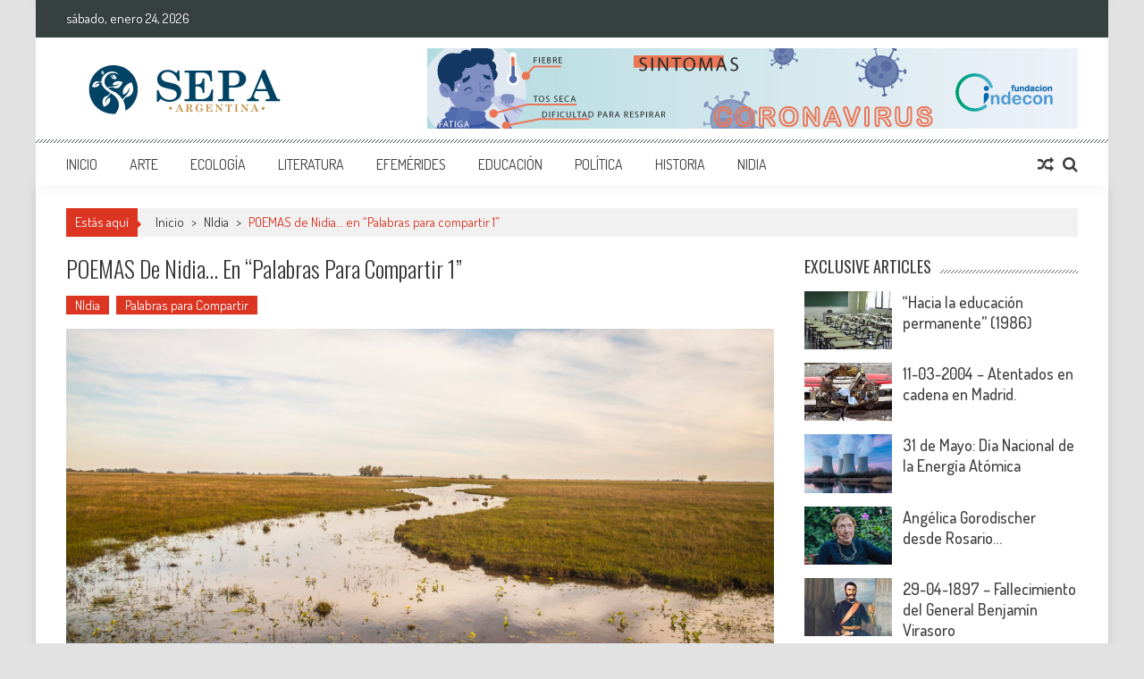

--- FILE ---
content_type: text/html; charset=UTF-8
request_url: https://sepaargentina.com/2020/05/06/poemas-de-nidia-en-palabras-para-compartir-1/
body_size: 17058
content:
<!DOCTYPE html>
<html lang="es">
<head>
<meta charset="UTF-8" />
<meta name="viewport" content="width=device-width, initial-scale=1" />
<link rel="profile" href="http://gmpg.org/xfn/11" />
<link rel="pingback" href="https://sepaargentina.com/xmlrpc.php" />

<title>POEMAS de Nidia&#8230; en “Palabras para compartir 1” &#8211; SEPA Argentina</title>
<meta name='robots' content='max-image-preview:large' />
<link rel='dns-prefetch' href='//fonts.googleapis.com' />
<link rel="alternate" type="application/rss+xml" title="SEPA Argentina &raquo; Feed" href="https://sepaargentina.com/feed/" />
<link rel="alternate" type="application/rss+xml" title="SEPA Argentina &raquo; Feed de los comentarios" href="https://sepaargentina.com/comments/feed/" />
<script type="text/javascript">
/* <![CDATA[ */
window._wpemojiSettings = {"baseUrl":"https:\/\/s.w.org\/images\/core\/emoji\/15.0.3\/72x72\/","ext":".png","svgUrl":"https:\/\/s.w.org\/images\/core\/emoji\/15.0.3\/svg\/","svgExt":".svg","source":{"concatemoji":"https:\/\/sepaargentina.com\/wp-includes\/js\/wp-emoji-release.min.js?ver=6.6.4"}};
/*! This file is auto-generated */
!function(i,n){var o,s,e;function c(e){try{var t={supportTests:e,timestamp:(new Date).valueOf()};sessionStorage.setItem(o,JSON.stringify(t))}catch(e){}}function p(e,t,n){e.clearRect(0,0,e.canvas.width,e.canvas.height),e.fillText(t,0,0);var t=new Uint32Array(e.getImageData(0,0,e.canvas.width,e.canvas.height).data),r=(e.clearRect(0,0,e.canvas.width,e.canvas.height),e.fillText(n,0,0),new Uint32Array(e.getImageData(0,0,e.canvas.width,e.canvas.height).data));return t.every(function(e,t){return e===r[t]})}function u(e,t,n){switch(t){case"flag":return n(e,"\ud83c\udff3\ufe0f\u200d\u26a7\ufe0f","\ud83c\udff3\ufe0f\u200b\u26a7\ufe0f")?!1:!n(e,"\ud83c\uddfa\ud83c\uddf3","\ud83c\uddfa\u200b\ud83c\uddf3")&&!n(e,"\ud83c\udff4\udb40\udc67\udb40\udc62\udb40\udc65\udb40\udc6e\udb40\udc67\udb40\udc7f","\ud83c\udff4\u200b\udb40\udc67\u200b\udb40\udc62\u200b\udb40\udc65\u200b\udb40\udc6e\u200b\udb40\udc67\u200b\udb40\udc7f");case"emoji":return!n(e,"\ud83d\udc26\u200d\u2b1b","\ud83d\udc26\u200b\u2b1b")}return!1}function f(e,t,n){var r="undefined"!=typeof WorkerGlobalScope&&self instanceof WorkerGlobalScope?new OffscreenCanvas(300,150):i.createElement("canvas"),a=r.getContext("2d",{willReadFrequently:!0}),o=(a.textBaseline="top",a.font="600 32px Arial",{});return e.forEach(function(e){o[e]=t(a,e,n)}),o}function t(e){var t=i.createElement("script");t.src=e,t.defer=!0,i.head.appendChild(t)}"undefined"!=typeof Promise&&(o="wpEmojiSettingsSupports",s=["flag","emoji"],n.supports={everything:!0,everythingExceptFlag:!0},e=new Promise(function(e){i.addEventListener("DOMContentLoaded",e,{once:!0})}),new Promise(function(t){var n=function(){try{var e=JSON.parse(sessionStorage.getItem(o));if("object"==typeof e&&"number"==typeof e.timestamp&&(new Date).valueOf()<e.timestamp+604800&&"object"==typeof e.supportTests)return e.supportTests}catch(e){}return null}();if(!n){if("undefined"!=typeof Worker&&"undefined"!=typeof OffscreenCanvas&&"undefined"!=typeof URL&&URL.createObjectURL&&"undefined"!=typeof Blob)try{var e="postMessage("+f.toString()+"("+[JSON.stringify(s),u.toString(),p.toString()].join(",")+"));",r=new Blob([e],{type:"text/javascript"}),a=new Worker(URL.createObjectURL(r),{name:"wpTestEmojiSupports"});return void(a.onmessage=function(e){c(n=e.data),a.terminate(),t(n)})}catch(e){}c(n=f(s,u,p))}t(n)}).then(function(e){for(var t in e)n.supports[t]=e[t],n.supports.everything=n.supports.everything&&n.supports[t],"flag"!==t&&(n.supports.everythingExceptFlag=n.supports.everythingExceptFlag&&n.supports[t]);n.supports.everythingExceptFlag=n.supports.everythingExceptFlag&&!n.supports.flag,n.DOMReady=!1,n.readyCallback=function(){n.DOMReady=!0}}).then(function(){return e}).then(function(){var e;n.supports.everything||(n.readyCallback(),(e=n.source||{}).concatemoji?t(e.concatemoji):e.wpemoji&&e.twemoji&&(t(e.twemoji),t(e.wpemoji)))}))}((window,document),window._wpemojiSettings);
/* ]]> */
</script>
<style id='wp-emoji-styles-inline-css' type='text/css'>

	img.wp-smiley, img.emoji {
		display: inline !important;
		border: none !important;
		box-shadow: none !important;
		height: 1em !important;
		width: 1em !important;
		margin: 0 0.07em !important;
		vertical-align: -0.1em !important;
		background: none !important;
		padding: 0 !important;
	}
</style>
<link rel='stylesheet' id='wp-block-library-css' href='https://sepaargentina.com/wp-includes/css/dist/block-library/style.min.css?ver=6.6.4' type='text/css' media='all' />
<style id='wp-block-library-theme-inline-css' type='text/css'>
.wp-block-audio :where(figcaption){color:#555;font-size:13px;text-align:center}.is-dark-theme .wp-block-audio :where(figcaption){color:#ffffffa6}.wp-block-audio{margin:0 0 1em}.wp-block-code{border:1px solid #ccc;border-radius:4px;font-family:Menlo,Consolas,monaco,monospace;padding:.8em 1em}.wp-block-embed :where(figcaption){color:#555;font-size:13px;text-align:center}.is-dark-theme .wp-block-embed :where(figcaption){color:#ffffffa6}.wp-block-embed{margin:0 0 1em}.blocks-gallery-caption{color:#555;font-size:13px;text-align:center}.is-dark-theme .blocks-gallery-caption{color:#ffffffa6}:root :where(.wp-block-image figcaption){color:#555;font-size:13px;text-align:center}.is-dark-theme :root :where(.wp-block-image figcaption){color:#ffffffa6}.wp-block-image{margin:0 0 1em}.wp-block-pullquote{border-bottom:4px solid;border-top:4px solid;color:currentColor;margin-bottom:1.75em}.wp-block-pullquote cite,.wp-block-pullquote footer,.wp-block-pullquote__citation{color:currentColor;font-size:.8125em;font-style:normal;text-transform:uppercase}.wp-block-quote{border-left:.25em solid;margin:0 0 1.75em;padding-left:1em}.wp-block-quote cite,.wp-block-quote footer{color:currentColor;font-size:.8125em;font-style:normal;position:relative}.wp-block-quote.has-text-align-right{border-left:none;border-right:.25em solid;padding-left:0;padding-right:1em}.wp-block-quote.has-text-align-center{border:none;padding-left:0}.wp-block-quote.is-large,.wp-block-quote.is-style-large,.wp-block-quote.is-style-plain{border:none}.wp-block-search .wp-block-search__label{font-weight:700}.wp-block-search__button{border:1px solid #ccc;padding:.375em .625em}:where(.wp-block-group.has-background){padding:1.25em 2.375em}.wp-block-separator.has-css-opacity{opacity:.4}.wp-block-separator{border:none;border-bottom:2px solid;margin-left:auto;margin-right:auto}.wp-block-separator.has-alpha-channel-opacity{opacity:1}.wp-block-separator:not(.is-style-wide):not(.is-style-dots){width:100px}.wp-block-separator.has-background:not(.is-style-dots){border-bottom:none;height:1px}.wp-block-separator.has-background:not(.is-style-wide):not(.is-style-dots){height:2px}.wp-block-table{margin:0 0 1em}.wp-block-table td,.wp-block-table th{word-break:normal}.wp-block-table :where(figcaption){color:#555;font-size:13px;text-align:center}.is-dark-theme .wp-block-table :where(figcaption){color:#ffffffa6}.wp-block-video :where(figcaption){color:#555;font-size:13px;text-align:center}.is-dark-theme .wp-block-video :where(figcaption){color:#ffffffa6}.wp-block-video{margin:0 0 1em}:root :where(.wp-block-template-part.has-background){margin-bottom:0;margin-top:0;padding:1.25em 2.375em}
</style>
<style id='classic-theme-styles-inline-css' type='text/css'>
/*! This file is auto-generated */
.wp-block-button__link{color:#fff;background-color:#32373c;border-radius:9999px;box-shadow:none;text-decoration:none;padding:calc(.667em + 2px) calc(1.333em + 2px);font-size:1.125em}.wp-block-file__button{background:#32373c;color:#fff;text-decoration:none}
</style>
<style id='global-styles-inline-css' type='text/css'>
:root{--wp--preset--aspect-ratio--square: 1;--wp--preset--aspect-ratio--4-3: 4/3;--wp--preset--aspect-ratio--3-4: 3/4;--wp--preset--aspect-ratio--3-2: 3/2;--wp--preset--aspect-ratio--2-3: 2/3;--wp--preset--aspect-ratio--16-9: 16/9;--wp--preset--aspect-ratio--9-16: 9/16;--wp--preset--color--black: #000000;--wp--preset--color--cyan-bluish-gray: #abb8c3;--wp--preset--color--white: #ffffff;--wp--preset--color--pale-pink: #f78da7;--wp--preset--color--vivid-red: #cf2e2e;--wp--preset--color--luminous-vivid-orange: #ff6900;--wp--preset--color--luminous-vivid-amber: #fcb900;--wp--preset--color--light-green-cyan: #7bdcb5;--wp--preset--color--vivid-green-cyan: #00d084;--wp--preset--color--pale-cyan-blue: #8ed1fc;--wp--preset--color--vivid-cyan-blue: #0693e3;--wp--preset--color--vivid-purple: #9b51e0;--wp--preset--gradient--vivid-cyan-blue-to-vivid-purple: linear-gradient(135deg,rgba(6,147,227,1) 0%,rgb(155,81,224) 100%);--wp--preset--gradient--light-green-cyan-to-vivid-green-cyan: linear-gradient(135deg,rgb(122,220,180) 0%,rgb(0,208,130) 100%);--wp--preset--gradient--luminous-vivid-amber-to-luminous-vivid-orange: linear-gradient(135deg,rgba(252,185,0,1) 0%,rgba(255,105,0,1) 100%);--wp--preset--gradient--luminous-vivid-orange-to-vivid-red: linear-gradient(135deg,rgba(255,105,0,1) 0%,rgb(207,46,46) 100%);--wp--preset--gradient--very-light-gray-to-cyan-bluish-gray: linear-gradient(135deg,rgb(238,238,238) 0%,rgb(169,184,195) 100%);--wp--preset--gradient--cool-to-warm-spectrum: linear-gradient(135deg,rgb(74,234,220) 0%,rgb(151,120,209) 20%,rgb(207,42,186) 40%,rgb(238,44,130) 60%,rgb(251,105,98) 80%,rgb(254,248,76) 100%);--wp--preset--gradient--blush-light-purple: linear-gradient(135deg,rgb(255,206,236) 0%,rgb(152,150,240) 100%);--wp--preset--gradient--blush-bordeaux: linear-gradient(135deg,rgb(254,205,165) 0%,rgb(254,45,45) 50%,rgb(107,0,62) 100%);--wp--preset--gradient--luminous-dusk: linear-gradient(135deg,rgb(255,203,112) 0%,rgb(199,81,192) 50%,rgb(65,88,208) 100%);--wp--preset--gradient--pale-ocean: linear-gradient(135deg,rgb(255,245,203) 0%,rgb(182,227,212) 50%,rgb(51,167,181) 100%);--wp--preset--gradient--electric-grass: linear-gradient(135deg,rgb(202,248,128) 0%,rgb(113,206,126) 100%);--wp--preset--gradient--midnight: linear-gradient(135deg,rgb(2,3,129) 0%,rgb(40,116,252) 100%);--wp--preset--font-size--small: 13px;--wp--preset--font-size--medium: 20px;--wp--preset--font-size--large: 36px;--wp--preset--font-size--x-large: 42px;--wp--preset--spacing--20: 0.44rem;--wp--preset--spacing--30: 0.67rem;--wp--preset--spacing--40: 1rem;--wp--preset--spacing--50: 1.5rem;--wp--preset--spacing--60: 2.25rem;--wp--preset--spacing--70: 3.38rem;--wp--preset--spacing--80: 5.06rem;--wp--preset--shadow--natural: 6px 6px 9px rgba(0, 0, 0, 0.2);--wp--preset--shadow--deep: 12px 12px 50px rgba(0, 0, 0, 0.4);--wp--preset--shadow--sharp: 6px 6px 0px rgba(0, 0, 0, 0.2);--wp--preset--shadow--outlined: 6px 6px 0px -3px rgba(255, 255, 255, 1), 6px 6px rgba(0, 0, 0, 1);--wp--preset--shadow--crisp: 6px 6px 0px rgba(0, 0, 0, 1);}:where(.is-layout-flex){gap: 0.5em;}:where(.is-layout-grid){gap: 0.5em;}body .is-layout-flex{display: flex;}.is-layout-flex{flex-wrap: wrap;align-items: center;}.is-layout-flex > :is(*, div){margin: 0;}body .is-layout-grid{display: grid;}.is-layout-grid > :is(*, div){margin: 0;}:where(.wp-block-columns.is-layout-flex){gap: 2em;}:where(.wp-block-columns.is-layout-grid){gap: 2em;}:where(.wp-block-post-template.is-layout-flex){gap: 1.25em;}:where(.wp-block-post-template.is-layout-grid){gap: 1.25em;}.has-black-color{color: var(--wp--preset--color--black) !important;}.has-cyan-bluish-gray-color{color: var(--wp--preset--color--cyan-bluish-gray) !important;}.has-white-color{color: var(--wp--preset--color--white) !important;}.has-pale-pink-color{color: var(--wp--preset--color--pale-pink) !important;}.has-vivid-red-color{color: var(--wp--preset--color--vivid-red) !important;}.has-luminous-vivid-orange-color{color: var(--wp--preset--color--luminous-vivid-orange) !important;}.has-luminous-vivid-amber-color{color: var(--wp--preset--color--luminous-vivid-amber) !important;}.has-light-green-cyan-color{color: var(--wp--preset--color--light-green-cyan) !important;}.has-vivid-green-cyan-color{color: var(--wp--preset--color--vivid-green-cyan) !important;}.has-pale-cyan-blue-color{color: var(--wp--preset--color--pale-cyan-blue) !important;}.has-vivid-cyan-blue-color{color: var(--wp--preset--color--vivid-cyan-blue) !important;}.has-vivid-purple-color{color: var(--wp--preset--color--vivid-purple) !important;}.has-black-background-color{background-color: var(--wp--preset--color--black) !important;}.has-cyan-bluish-gray-background-color{background-color: var(--wp--preset--color--cyan-bluish-gray) !important;}.has-white-background-color{background-color: var(--wp--preset--color--white) !important;}.has-pale-pink-background-color{background-color: var(--wp--preset--color--pale-pink) !important;}.has-vivid-red-background-color{background-color: var(--wp--preset--color--vivid-red) !important;}.has-luminous-vivid-orange-background-color{background-color: var(--wp--preset--color--luminous-vivid-orange) !important;}.has-luminous-vivid-amber-background-color{background-color: var(--wp--preset--color--luminous-vivid-amber) !important;}.has-light-green-cyan-background-color{background-color: var(--wp--preset--color--light-green-cyan) !important;}.has-vivid-green-cyan-background-color{background-color: var(--wp--preset--color--vivid-green-cyan) !important;}.has-pale-cyan-blue-background-color{background-color: var(--wp--preset--color--pale-cyan-blue) !important;}.has-vivid-cyan-blue-background-color{background-color: var(--wp--preset--color--vivid-cyan-blue) !important;}.has-vivid-purple-background-color{background-color: var(--wp--preset--color--vivid-purple) !important;}.has-black-border-color{border-color: var(--wp--preset--color--black) !important;}.has-cyan-bluish-gray-border-color{border-color: var(--wp--preset--color--cyan-bluish-gray) !important;}.has-white-border-color{border-color: var(--wp--preset--color--white) !important;}.has-pale-pink-border-color{border-color: var(--wp--preset--color--pale-pink) !important;}.has-vivid-red-border-color{border-color: var(--wp--preset--color--vivid-red) !important;}.has-luminous-vivid-orange-border-color{border-color: var(--wp--preset--color--luminous-vivid-orange) !important;}.has-luminous-vivid-amber-border-color{border-color: var(--wp--preset--color--luminous-vivid-amber) !important;}.has-light-green-cyan-border-color{border-color: var(--wp--preset--color--light-green-cyan) !important;}.has-vivid-green-cyan-border-color{border-color: var(--wp--preset--color--vivid-green-cyan) !important;}.has-pale-cyan-blue-border-color{border-color: var(--wp--preset--color--pale-cyan-blue) !important;}.has-vivid-cyan-blue-border-color{border-color: var(--wp--preset--color--vivid-cyan-blue) !important;}.has-vivid-purple-border-color{border-color: var(--wp--preset--color--vivid-purple) !important;}.has-vivid-cyan-blue-to-vivid-purple-gradient-background{background: var(--wp--preset--gradient--vivid-cyan-blue-to-vivid-purple) !important;}.has-light-green-cyan-to-vivid-green-cyan-gradient-background{background: var(--wp--preset--gradient--light-green-cyan-to-vivid-green-cyan) !important;}.has-luminous-vivid-amber-to-luminous-vivid-orange-gradient-background{background: var(--wp--preset--gradient--luminous-vivid-amber-to-luminous-vivid-orange) !important;}.has-luminous-vivid-orange-to-vivid-red-gradient-background{background: var(--wp--preset--gradient--luminous-vivid-orange-to-vivid-red) !important;}.has-very-light-gray-to-cyan-bluish-gray-gradient-background{background: var(--wp--preset--gradient--very-light-gray-to-cyan-bluish-gray) !important;}.has-cool-to-warm-spectrum-gradient-background{background: var(--wp--preset--gradient--cool-to-warm-spectrum) !important;}.has-blush-light-purple-gradient-background{background: var(--wp--preset--gradient--blush-light-purple) !important;}.has-blush-bordeaux-gradient-background{background: var(--wp--preset--gradient--blush-bordeaux) !important;}.has-luminous-dusk-gradient-background{background: var(--wp--preset--gradient--luminous-dusk) !important;}.has-pale-ocean-gradient-background{background: var(--wp--preset--gradient--pale-ocean) !important;}.has-electric-grass-gradient-background{background: var(--wp--preset--gradient--electric-grass) !important;}.has-midnight-gradient-background{background: var(--wp--preset--gradient--midnight) !important;}.has-small-font-size{font-size: var(--wp--preset--font-size--small) !important;}.has-medium-font-size{font-size: var(--wp--preset--font-size--medium) !important;}.has-large-font-size{font-size: var(--wp--preset--font-size--large) !important;}.has-x-large-font-size{font-size: var(--wp--preset--font-size--x-large) !important;}
:where(.wp-block-post-template.is-layout-flex){gap: 1.25em;}:where(.wp-block-post-template.is-layout-grid){gap: 1.25em;}
:where(.wp-block-columns.is-layout-flex){gap: 2em;}:where(.wp-block-columns.is-layout-grid){gap: 2em;}
:root :where(.wp-block-pullquote){font-size: 1.5em;line-height: 1.6;}
</style>
<link rel='stylesheet' id='aps-animate-css-css' href='https://sepaargentina.com/wp-content/plugins/accesspress-social-icons/css/animate.css?ver=1.8.5' type='text/css' media='all' />
<link rel='stylesheet' id='aps-frontend-css-css' href='https://sepaargentina.com/wp-content/plugins/accesspress-social-icons/css/frontend.css?ver=1.8.5' type='text/css' media='all' />
<link rel='stylesheet' id='apss-font-awesome-four-css' href='https://sepaargentina.com/wp-content/plugins/accesspress-social-share/css/font-awesome.min.css?ver=4.5.6' type='text/css' media='all' />
<link rel='stylesheet' id='apss-frontend-css-css' href='https://sepaargentina.com/wp-content/plugins/accesspress-social-share/css/frontend.css?ver=4.5.6' type='text/css' media='all' />
<link rel='stylesheet' id='apss-font-opensans-css' href='//fonts.googleapis.com/css?family=Open+Sans&#038;ver=6.6.4' type='text/css' media='all' />
<link rel='stylesheet' id='aptf-bxslider-css' href='https://sepaargentina.com/wp-content/plugins/accesspress-twitter-feed/css/jquery.bxslider.css?ver=1.6.9' type='text/css' media='all' />
<link rel='stylesheet' id='aptf-front-css-css' href='https://sepaargentina.com/wp-content/plugins/accesspress-twitter-feed/css/frontend.css?ver=1.6.9' type='text/css' media='all' />
<link rel='stylesheet' id='aptf-font-css-css' href='https://sepaargentina.com/wp-content/plugins/accesspress-twitter-feed/css/fonts.css?ver=1.6.9' type='text/css' media='all' />
<link rel='stylesheet' id='contact-form-7-css' href='https://sepaargentina.com/wp-content/plugins/contact-form-7/includes/css/styles.css?ver=5.4.2' type='text/css' media='all' />
<link rel='stylesheet' id='google-fonts-css' href='//fonts.googleapis.com/css?family=Open+Sans%3A400%2C600%2C700%2C300%7COswald%3A400%2C700%2C300%7CDosis%3A400%2C300%2C500%2C600%2C700&#038;ver=6.6.4' type='text/css' media='all' />
<link rel='stylesheet' id='animate-css' href='https://sepaargentina.com/wp-content/themes/accesspress-mag/css/animate.css?ver=6.6.4' type='text/css' media='all' />
<link rel='stylesheet' id='fontawesome-font-css' href='https://sepaargentina.com/wp-content/themes/accesspress-mag/css/font-awesome.min.css?ver=6.6.4' type='text/css' media='all' />
<link rel='stylesheet' id='accesspress-mag-style-css' href='https://sepaargentina.com/wp-content/themes/accesspress-mag/style.css?ver=2.6.1' type='text/css' media='all' />
<style id='accesspress-mag-style-inline-css' type='text/css'>

                    .ticker-title,
                    .big-image-overlay i,
                    #back-top:hover,
                    .bread-you,
                    .entry-meta .post-categories li a,
                    .error404 .error-num .num,
                    .bttn:hover,
                    button,
                    input[type="button"]:hover,
                    input[type="reset"]:hover,
                    input[type="submit"]:hover,
                    .ak-search .search-form,
                    .nav-toggle{
					   background: #dc3522;
					}
                    .ak-search .search-form .search-submit,
                    .ak-search .search-form .search-submit:hover{
                         background: #842014;
                    }
                    #site-navigation ul li:hover > a,
                    #site-navigation ul li.current-menu-item > a,
                    #site-navigation ul li.current-menu-ancestor > a,
                    .search-icon > i:hover,
                    .block-poston a:hover,
                    .block-post-wrapper .post-title a:hover,
                    .random-posts-wrapper .post-title a:hover,
                    .sidebar-posts-wrapper .post-title a:hover,
                    .review-posts-wrapper .single-review .post-title a:hover,
                    .latest-single-post a:hover,
                    #top-navigation .menu li a:hover,
                    #top-navigation .menu li.current-menu-item > a,
                    #top-navigation .menu li.current-menu-ancestor > a,
                    #footer-navigation ul li a:hover,
                    #footer-navigation ul li.current-menu-item > a,
                    #footer-navigation ul li.current-menu-ancestor > a,
                    #top-right-navigation .menu li a:hover,
                    #top-right-navigation .menu li.current-menu-item > a,
                    #top-right-navigation .menu li.current-menu-ancestor > a,
                    #accesspres-mag-breadcrumbs .ak-container > .current,
                    .entry-footer a:hover,
                    .oops,
                    .error404 .not_found,
                    #cancel-comment-reply-link:before,
                    #cancel-comment-reply-link,
                    .random-post a:hover,
                    .byline a, .byline a:hover, .byline a:focus, .byline a:active,
                    .widget ul li:hover a, .widget ul li:hover:before,
                    .site-info a, .site-info a:hover, .site-info a:focus, .site-info a:active{
                        color: #dc3522;
                    }
                    #site-navigation ul.menu > li:hover > a:after,
                    #site-navigation ul.menu > li.current-menu-item > a:after,
                    #site-navigation ul.menu > li.current-menu-ancestor > a:after,
                    #site-navigation ul.sub-menu li:hover,
                    #site-navigation ul.sub-menu li.current-menu-item,
                    #site-navigation ul.sub-menu li.current-menu-ancestor,
                    .navigation .nav-links a,
                    .bttn,
                    button, input[type="button"],
                    input[type="reset"],
                    input[type="submit"]{
                        border-color: #dc3522;
                    }
                    .ticker-title:before,
                    .bread-you:after{
					   border-left-color: #dc3522;
					}
                    @media (max-width: 767px){
                        .sub-toggle{
                            background: #dc3522 !important;
                        }

                        #site-navigation ul li:hover, #site-navigation ul.menu > li.current-menu-item, #site-navigation ul.menu > li.current-menu-ancestor{
                            border-color: #dc3522 !important;
                        }
                    }
</style>
<link rel='stylesheet' id='accesspress-mag-keyboard-css-css' href='https://sepaargentina.com/wp-content/themes/accesspress-mag/css/keyboard.css?ver=6.6.4' type='text/css' media='all' />
<link rel='stylesheet' id='responsive-css' href='https://sepaargentina.com/wp-content/themes/accesspress-mag/css/responsive.css?ver=2.6.1' type='text/css' media='all' />
<link rel='stylesheet' id='accesspress-mag-nivolightbox-style-css' href='https://sepaargentina.com/wp-content/themes/accesspress-mag/js/lightbox/nivo-lightbox.css?ver=6.6.4' type='text/css' media='all' />
<script type="text/javascript" src="https://sepaargentina.com/wp-includes/js/jquery/jquery.min.js?ver=3.7.1" id="jquery-core-js"></script>
<script type="text/javascript" src="https://sepaargentina.com/wp-includes/js/jquery/jquery-migrate.min.js?ver=3.4.1" id="jquery-migrate-js"></script>
<script type="text/javascript" src="https://sepaargentina.com/wp-content/plugins/accesspress-social-icons/js/frontend.js?ver=1.8.5" id="aps-frontend-js-js"></script>
<script type="text/javascript" src="https://sepaargentina.com/wp-content/plugins/accesspress-twitter-feed/js/jquery.bxslider.min.js?ver=1.6.9" id="aptf-bxslider-js"></script>
<script type="text/javascript" src="https://sepaargentina.com/wp-content/plugins/accesspress-twitter-feed/js/frontend.js?ver=1.6.9" id="aptf-front-js-js"></script>
<script type="text/javascript" src="https://sepaargentina.com/wp-content/themes/accesspress-mag/js/wow.min.js?ver=1.0.1" id="wow-js"></script>
<script type="text/javascript" src="https://sepaargentina.com/wp-content/themes/accesspress-mag/js/custom-scripts.js?ver=1.0.1" id="accesspress-mag-custom-scripts-js"></script>
<link rel="https://api.w.org/" href="https://sepaargentina.com/wp-json/" /><link rel="alternate" title="JSON" type="application/json" href="https://sepaargentina.com/wp-json/wp/v2/posts/1586" /><link rel="EditURI" type="application/rsd+xml" title="RSD" href="https://sepaargentina.com/xmlrpc.php?rsd" />
<meta name="generator" content="WordPress 6.6.4" />
<link rel="canonical" href="https://sepaargentina.com/2020/05/06/poemas-de-nidia-en-palabras-para-compartir-1/" />
<link rel='shortlink' href='https://sepaargentina.com/?p=1586' />
<link rel="alternate" title="oEmbed (JSON)" type="application/json+oembed" href="https://sepaargentina.com/wp-json/oembed/1.0/embed?url=https%3A%2F%2Fsepaargentina.com%2F2020%2F05%2F06%2Fpoemas-de-nidia-en-palabras-para-compartir-1%2F" />
<link rel="alternate" title="oEmbed (XML)" type="text/xml+oembed" href="https://sepaargentina.com/wp-json/oembed/1.0/embed?url=https%3A%2F%2Fsepaargentina.com%2F2020%2F05%2F06%2Fpoemas-de-nidia-en-palabras-para-compartir-1%2F&#038;format=xml" />
    <script type="text/javascript">
        jQuery(function($){
            if( $('body').hasClass('rtl') ){
                var directionClass = 'rtl';
            } else {
                var directionClass = 'ltr';
            }
        
        /*--------------For Home page slider-------------------*/
        
            $("#homeslider").bxSlider({
                mode: 'horizontal',
                controls: true,
                pager: false,
                pause: 5000,
                speed: 1500,
                auto: false                                      
            });
            
            $("#homeslider-mobile").bxSlider({
                mode: 'horizontal',
                controls: true,
                pager: false,
                pause: 5000,
                speed: 1000,
                auto: false                                        
            });

        /*--------------For news ticker----------------*/

                        
            });
    </script>
<style type="text/css">.recentcomments a{display:inline !important;padding:0 !important;margin:0 !important;}</style>	<style type="text/css">
			.site-title,
		.site-description {
			position: absolute;
			clip: rect(1px, 1px, 1px, 1px);
		}
		</style>
	<style type="text/css" id="custom-background-css">
body.custom-background { background-color: #e2e2e2; }
</style>
	<link rel="icon" href="https://sepaargentina.com/wp-content/uploads/2020/03/cropped-logo-32x32.png" sizes="32x32" />
<link rel="icon" href="https://sepaargentina.com/wp-content/uploads/2020/03/cropped-logo-192x192.png" sizes="192x192" />
<link rel="apple-touch-icon" href="https://sepaargentina.com/wp-content/uploads/2020/03/cropped-logo-180x180.png" />
<meta name="msapplication-TileImage" content="https://sepaargentina.com/wp-content/uploads/2020/03/cropped-logo-270x270.png" />
<style id="kirki-inline-styles"></style></head>

<body class="post-template-default single single-post postid-1586 single-format-standard custom-background wp-embed-responsive single-post-right-sidebar single-post-single boxed-layout columns-3">
<div id="page" class="hfeed site">
    <a class="skip-link screen-reader-text" href="#content">Saltar al contenido</a>
      
	
    <header id="masthead" class="site-header">    
    
                <div class="top-menu-wrapper has_menu clearfix">
            <div class="apmag-container">
                        <div class="current-date">sábado, enero 24, 2026</div>
                           
                <nav id="top-navigation" class="top-main-navigation">
                            <button class="menu-toggle hide" aria-controls="menu" aria-expanded="false">Menú Superior</button>
                                            </nav><!-- #site-navigation -->
                                
                <nav id="top-right-navigation" class="top-right-main-navigation">
                            <button class="menu-toggle hide" aria-controls="top-right-menu" aria-expanded="false">Menú superior derecho</button>
                                            </nav><!-- #site-navigation -->
                        </div><!-- .apmag-container -->
        </div><!-- .top-menu-wrapper -->
        
                    
        <div class="logo-ad-wrapper clearfix">
            <div class="apmag-container">
        		<div class="site-branding">
                    <div class="sitelogo-wrap">  
                                                <a href="https://sepaargentina.com/">
                            <img src="https://sepaargentina.com/wp-content/uploads/2020/03/logo.png" alt="SEPA ARGENTINA" title="SEPA ARGENTINA" />
                        </a>
                                                <meta itemprop="name" content="SEPA Argentina" />
                    </div><!-- .sitelogo-wrap -->
                    <div class="sitetext-wrap">  
                        <a href="https://sepaargentina.com/" rel="home">
                        <h1 class="site-title">SEPA Argentina</h1>
                        <h2 class="site-description">Sitio del Conocimiento, Cultura y Arte</h2>
                        </a>
                    </div><!-- .sitetext-wrap -->
                 </div><!-- .site-branding -->                
                
                                    <div class="header-ad">
                        <aside id="text-6" class="widget widget_text">			<div class="textwidget"><a href="   ">
<img src="https://sepaargentina.com/wp-content/uploads/2020/03/CORONA.png" />
</a></div>
		</aside> 
                    </div><!--header ad-->
                                
                
            </div><!-- .apmag-container -->
        </div><!-- .logo-ad-wrapper -->
    	
        <nav id="site-navigation" class="main-navigation">
			<div class="apmag-container">
                <div class="nav-wrapper">
                    <div class="nav-toggle hide">
                        <span> </span>
                        <span> </span>
                        <span> </span>
                    </div>
        			<div class="menu"><ul id="menu-menu_superior" class="menu"><li id="menu-item-18" class="menu-item menu-item-type-custom menu-item-object-custom menu-item-home menu-item-18"><a href="https://sepaargentina.com/">Inicio</a></li>
<li id="menu-item-19" class="menu-item menu-item-type-taxonomy menu-item-object-category menu-item-has-children menu-item-19"><a href="https://sepaargentina.com/category/arte/">Arte</a>
<ul class="sub-menu">
	<li id="menu-item-3247" class="menu-item menu-item-type-taxonomy menu-item-object-category menu-item-3247"><a href="https://sepaargentina.com/category/arte/vivir_convivir/">Arte de vivir y convivir</a></li>
	<li id="menu-item-20" class="menu-item menu-item-type-taxonomy menu-item-object-category menu-item-has-children menu-item-20"><a href="https://sepaargentina.com/category/arte/art_argentinos/">Artistas Argentinos</a>
	<ul class="sub-menu">
		<li id="menu-item-21" class="menu-item menu-item-type-taxonomy menu-item-object-category menu-item-21"><a href="https://sepaargentina.com/category/arte/art_argentinos/musicos/">Músicos</a></li>
		<li id="menu-item-22" class="menu-item menu-item-type-taxonomy menu-item-object-category menu-item-22"><a href="https://sepaargentina.com/category/arte/art_argentinos/teatro_arg/">Teatro</a></li>
		<li id="menu-item-3248" class="menu-item menu-item-type-taxonomy menu-item-object-category menu-item-3248"><a href="https://sepaargentina.com/category/arte/art_argentinos/pint_esc_arg/">Pintura y Escultura</a></li>
	</ul>
</li>
	<li id="menu-item-3249" class="menu-item menu-item-type-taxonomy menu-item-object-category menu-item-3249"><a href="https://sepaargentina.com/category/arte/art_inter/">Artistas Internacionales</a></li>
</ul>
</li>
<li id="menu-item-3250" class="menu-item menu-item-type-taxonomy menu-item-object-category menu-item-3250"><a href="https://sepaargentina.com/category/ecologia/">Ecología</a></li>
<li id="menu-item-301" class="menu-item menu-item-type-taxonomy menu-item-object-category menu-item-has-children menu-item-301"><a href="https://sepaargentina.com/category/literatura/">Literatura</a>
<ul class="sub-menu">
	<li id="menu-item-3261" class="menu-item menu-item-type-taxonomy menu-item-object-category menu-item-3261"><a href="https://sepaargentina.com/category/literatura/autores_argentinos/">Autores Argentinos</a></li>
	<li id="menu-item-3262" class="menu-item menu-item-type-taxonomy menu-item-object-category menu-item-3262"><a href="https://sepaargentina.com/category/literatura/diferentes_nacionalidades/">Autores diferentes Nacionalidades</a></li>
</ul>
</li>
<li id="menu-item-3252" class="menu-item menu-item-type-taxonomy menu-item-object-category menu-item-has-children menu-item-3252"><a href="https://sepaargentina.com/category/efemerides/">Efemérides</a>
<ul class="sub-menu">
	<li id="menu-item-3253" class="menu-item menu-item-type-taxonomy menu-item-object-category menu-item-3253"><a href="https://sepaargentina.com/category/efemerides/argentina/">Argentina</a></li>
	<li id="menu-item-3254" class="menu-item menu-item-type-taxonomy menu-item-object-category menu-item-3254"><a href="https://sepaargentina.com/category/efemerides/diainternacional/">Día Internacional</a></li>
	<li id="menu-item-3255" class="menu-item menu-item-type-taxonomy menu-item-object-category menu-item-3255"><a href="https://sepaargentina.com/category/efemerides/santa-fe/">Santa Fe</a></li>
</ul>
</li>
<li id="menu-item-3251" class="menu-item menu-item-type-taxonomy menu-item-object-category menu-item-3251"><a href="https://sepaargentina.com/category/educacion/">Educación</a></li>
<li id="menu-item-294" class="menu-item menu-item-type-taxonomy menu-item-object-category menu-item-has-children menu-item-294"><a href="https://sepaargentina.com/category/politica/">Política</a>
<ul class="sub-menu">
	<li id="menu-item-297" class="menu-item menu-item-type-taxonomy menu-item-object-category menu-item-297"><a href="https://sepaargentina.com/category/politica/dichos_hechos/">Dichos y Hechos</a></li>
	<li id="menu-item-295" class="menu-item menu-item-type-taxonomy menu-item-object-category menu-item-295"><a href="https://sepaargentina.com/category/politica/partidos/">Partidos Políticos</a></li>
	<li id="menu-item-296" class="menu-item menu-item-type-taxonomy menu-item-object-category menu-item-296"><a href="https://sepaargentina.com/category/politica/lite_politic/">Literatura y Política</a></li>
	<li id="menu-item-298" class="menu-item menu-item-type-taxonomy menu-item-object-category menu-item-298"><a href="https://sepaargentina.com/category/politica/educativa/">Política Educativa</a></li>
	<li id="menu-item-299" class="menu-item menu-item-type-taxonomy menu-item-object-category menu-item-299"><a href="https://sepaargentina.com/category/politica/poder_abuso/">Poder y Abusos</a></li>
	<li id="menu-item-3269" class="menu-item menu-item-type-taxonomy menu-item-object-category menu-item-3269"><a href="https://sepaargentina.com/category/politica/terrorismo/">Terrorismo</a></li>
</ul>
</li>
<li id="menu-item-300" class="menu-item menu-item-type-taxonomy menu-item-object-category menu-item-has-children menu-item-300"><a href="https://sepaargentina.com/category/historia/">Historia</a>
<ul class="sub-menu">
	<li id="menu-item-2749" class="menu-item menu-item-type-taxonomy menu-item-object-category menu-item-2749"><a href="https://sepaargentina.com/category/historia/hoybreyhechos/">Hombres y Hechos</a></li>
	<li id="menu-item-3256" class="menu-item menu-item-type-taxonomy menu-item-object-category menu-item-3256"><a href="https://sepaargentina.com/category/historia/biografias/">Aproximaciones Biográficas</a></li>
	<li id="menu-item-3257" class="menu-item menu-item-type-taxonomy menu-item-object-category menu-item-3257"><a href="https://sepaargentina.com/category/historia/gobernadores/">Gobernadores Santa Fe</a></li>
	<li id="menu-item-3258" class="menu-item menu-item-type-taxonomy menu-item-object-category menu-item-3258"><a href="https://sepaargentina.com/category/historia/hoybreyhechos/">Hombres y Hechos</a></li>
	<li id="menu-item-3259" class="menu-item menu-item-type-taxonomy menu-item-object-category menu-item-3259"><a href="https://sepaargentina.com/category/historia/homenajes/">Homenajes</a></li>
	<li id="menu-item-3260" class="menu-item menu-item-type-taxonomy menu-item-object-category menu-item-3260"><a href="https://sepaargentina.com/category/historia/constitucion/">Reforma Constitución Argentina</a></li>
</ul>
</li>
<li id="menu-item-3263" class="menu-item menu-item-type-taxonomy menu-item-object-category current-post-ancestor current-menu-parent current-post-parent menu-item-has-children menu-item-3263"><a href="https://sepaargentina.com/category/nidia/">NIdia</a>
<ul class="sub-menu">
	<li id="menu-item-3264" class="menu-item menu-item-type-taxonomy menu-item-object-category menu-item-3264"><a href="https://sepaargentina.com/category/nidia/ensayo/">Ensayo</a></li>
	<li id="menu-item-3265" class="menu-item menu-item-type-taxonomy menu-item-object-category menu-item-3265"><a href="https://sepaargentina.com/category/nidia/narrativa/">Narrativa</a></li>
	<li id="menu-item-3266" class="menu-item menu-item-type-taxonomy menu-item-object-category current-post-ancestor current-menu-parent current-post-parent menu-item-3266"><a href="https://sepaargentina.com/category/nidia/palabras-para-compartir/">Palabras para Compartir</a></li>
	<li id="menu-item-3267" class="menu-item menu-item-type-taxonomy menu-item-object-category menu-item-3267"><a href="https://sepaargentina.com/category/nidia/poemas_canciones/">Poemas y Canciones</a></li>
	<li id="menu-item-3268" class="menu-item menu-item-type-taxonomy menu-item-object-category menu-item-3268"><a href="https://sepaargentina.com/category/nidia/ponencias_congresos/">Ponencias, Jornadas y Congresos</a></li>
</ul>
</li>
</ul></div>                </div><!-- .nav-wrapper -->
                <div class="search-icon">
    <i class="fa fa-search"></i>
    <div class="ak-search">
        <div class="close">&times;</div>
     <form action="https://sepaargentina.com/" class="search-form" method="get">
        <label>
            <span class="screen-reader-text">Buscar:</span>
            <input type="search" title="Buscar:" name="s" value="" placeholder="Buscar Contenido" class="search-field" />
        </label>
        <div class="icon-holder">
        
        <button type="submit" class="search-submit"><i class="fa fa-search"></i></button>
        </div>
     </form>
     <div class="overlay-search"> </div> 
    </div><!-- .ak-search -->
</div><!-- .search-icon -->
       <div class="random-post">
                      <a href="https://sepaargentina.com/2020/02/27/27-02-1812-creacion-de-la-bandera-nacional-argentina/" title="Ver una entrada aleatoria"><i class="fa fa-random"></i></a>
                 </div><!-- .random-post -->
                    </div><!-- .apmag-container -->
		</nav><!-- #site-navigation -->
        
	</header><!-- #masthead -->
    		<div id="content" class="site-content"><div class="apmag-container">
    <div id="accesspres-mag-breadcrumbs" class="clearfix"><span class="bread-you">Estás aquí</span><div class="ak-container"><a href="https://sepaargentina.com">Inicio</a> <span class="bread_arrow"> &gt; </span> <a href="https://sepaargentina.com/category/nidia/">NIdia</a> <span class="bread_arrow"> &gt; </span> <span class="current">POEMAS de Nidia&#8230; en “Palabras para compartir 1”</span></div></div>	<div id="primary" class="content-area">
		<main id="main" class="site-main">

		
			<article id="post-1586" class="post-1586 post type-post status-publish format-standard has-post-thumbnail hentry category-nidia category-palabras-para-compartir tag-nidia tag-poesia">
	<header class="entry-header">
		<h1 class="entry-title">POEMAS de Nidia&#8230; en “Palabras para compartir 1”</h1>		<div class="entry-meta clearfix">
            <ul class="post-categories">
	<li><a href="https://sepaargentina.com/category/nidia/" rel="category tag">NIdia</a></li>
	<li><a href="https://sepaargentina.com/category/nidia/palabras-para-compartir/" rel="category tag">Palabras para Compartir</a></li></ul><span class="byline"> </span><span class="posted-on"></span>		</div><!-- .entry-meta -->        
	</header><!-- .entry-header -->

	<div class="entry-content">
            
            <div class="post_image">                  
                    <img src="https://sepaargentina.com/wp-content/uploads/2020/05/el-camino-de-la-vida-litoral-argentino-e04c3d07-cdb2-4c17-bb63-7c81c98aa08a1-1132x509.jpg" alt="" />                
            </div><!--.post_image-->
                <div class="post_content">
            <p>En la primera página del fascículo que estructuré con el propósito de distribuirlo entre potenciales lectores, necesité expresar:</p>
<p>&nbsp;</p>
<p><strong>Palabras </strong></p>
<p><strong>para </strong></p>
<p><strong>compartir&#8230; </strong><em>en momentos de silencio,</em></p>
<p><em>                    en lecturas con amigos,</em></p>
<p><em>                    en diálogos familiares,</em></p>
<p><em>                    en los recreos&#8230; ¡para conocernos</em></p>
<p><em>                                                    y reconocernos!&#8230;;</em></p>
<p><strong>escritas por </strong></p>
<p><strong>                    </strong><em>Nelly Borroni Mac Donald</em></p>
<p><em>                    Zunilda Ceresole de Espinaco</em></p>
<p><em>                    Ma. Dolores Morcillo de Menvielle</em></p>
<p><em>                    Nidia A. G. Orbea de Fontanini</em></p>
<p><em>                    Graciela Pacheco de Balbastro</em></p>
<p><em>                    Marta Poloni Russo</em></p>
<p><em>                    Ana Hilda Quinodoz de Villanueva</em></p>
<p><em>                    Marta Rodil</em></p>
<p><em>                    Idilia Vouillóz</em></p>
<p><em>                    Alba Yobe de Ábalo,</em></p>
<p><em>Para avanzar en la educación por el arte de vivir y convivir.</em></p>
<p><em>                                                                15 de junio.</em></p>
<p><em>                                                                Día del libro.</em></p>
<h3>“Versos y&#8230; algo más”</h3>
<p>(<em>Suelen ambular sobre el planeta Tierra, vanidosos personajes que <u>con algo de poder,</u> se sienten como reyes sentados en el trono y dando órdenes, mientras escuchan los rumores de un enjambre de aduladores</em>&#8230;)</p>
<p><em> </em></p>
<h4>El reinado del Sapo Globón</h4>
<p>&nbsp;</p>
<p>Al Sapo Globón</p>
<p>le cantan sus esclavos.</p>
<p>Lo han de coronar&#8230;</p>
<p>como Rey y Señor  de lo creado.</p>
<p>&nbsp;</p>
<p>El humilde ceibo ha regalado</p>
<p>su bella y roja flor.</p>
<p>&nbsp;</p>
<p>Parece un gorro frigio&#8230;</p>
<p>¿La aceptará Globón?</p>
<p>&nbsp;</p>
<p>La pasionaria trajo&#8230;</p>
<p>su extraña, hermosa flor.</p>
<p>&nbsp;</p>
<p>Recordando al Calvario&#8230;</p>
<p>¿Le gustará a Globón?</p>
<p>&nbsp;</p>
<p>El diente de león&#8230;</p>
<p>audaz, voló, voló&#8230;</p>
<p>en la cabeza de Globón se posó.</p>
<p>&nbsp;</p>
<p>El vanidoso Sapo</p>
<p>en la laguna se miró.</p>
<p><em> </em></p>
<p>¡Oh, qué bella corona! –murmuró.</p>
<p>Parece una esfera liviana</p>
<p>tejida con hilos de oro y de plata.</p>
<p><em> </em></p>
<p>¡Será mi corona!</p>
<p>¡Ya puedo ser Rey!</p>
<p>&nbsp;</p>
<p>¡Tengo mil esclavos para someter!</p>
<p>¡Las moscas y los mosquitos!&#8230;</p>
<p>¡Las larvas y gusanitos!&#8230;</p>
<p>&nbsp;</p>
<p>El arrogante Sapo</p>
<p>posó sus patas sobre el ceibo&#8230;</p>
<p>lo halló suave como un almohadón.</p>
<p>&nbsp;</p>
<p>Imaginó una fuente antigua&#8230;</p>
<p>y a la pasionaria convirtió</p>
<p>en vajilla para la recepción.</p>
<p>&nbsp;</p>
<p>Orgulloso lucía su frágil corona</p>
<p>El Rey de la Charca, el Sapo Globón.</p>
<p>&nbsp;</p>
<p>Invisible, llegó el viento&#8230;</p>
<p>Rápido pasó&#8230; la corona desapareció.</p>
<p>&nbsp;</p>
<p>Todos los esclavos</p>
<p>del Rey y Señor</p>
<p>recorren el bosque</p>
<p>sin hallar la flor&#8230;</p>
<p>&nbsp;</p>
<p>El reinado del Sapo Globón&#8230;</p>
<p>colorín&#8230; colorón&#8230;</p>
<p>Pronto se acabó.</p>
<p>(De “Versos y&#8230; algo más”, 1988.</p>
<p>Adhesión del SEPA (Serv.Educ. por el Arte)</p>
<p>En la IX Feria Exposición de Libros para niños organizada por la Div. Lit. Infantil, Santa Fe.)</p>
<p>&nbsp;</p>
<h4>El encuentro de dos sabios.</h4>
<p>&nbsp;</p>
<p>Juan Isla, quería aprender&#8230;</p>
<p>-Dime Luna&#8230;</p>
<p>¿Qué es la madreselva?</p>
<p>-La madreselva</p>
<p>es una enredadera con manto de novia,</p>
<p>&#8230;subiendo, subiendo por la escalera.</p>
<p>&nbsp;</p>
<p>-Dime Luna&#8230;</p>
<p>¿Qué es un nido?</p>
<p>-Un nido es un hogar, con pajitas e hilos,</p>
<p>esperando el piar de los pajaritos.</p>
<p>&nbsp;</p>
<p>-Dime Luna&#8230;</p>
<p>¿Qué es una cuna?</p>
<p>-Una cuna&#8230; una cuna&#8230;</p>
<p>es un mueble de madera&#8230; un regazo&#8230;</p>
<p>o los brazos de una abuela.</p>
<p>&nbsp;</p>
<p>-Dime Luna&#8230;      ¿Qué es ser feliz?</p>
<p>-Ser feliz&#8230;          es pasar, girar&#8230;</p>
<p>sin prisa y sin pausa&#8230;</p>
<p>ser reflejo del sol&#8230;</p>
<p>luz en la noche&#8230; sobre el mar</p>
<p>o sobre las maduras espigas&#8230;</p>
<p>Juan Isla aprendió.</p>
<p>La Luna, le preguntó:</p>
<p>-Dime Juan ¿qué es ser Luna?</p>
<p>&nbsp;</p>
<p>-Ser Luna&#8230;</p>
<p>es ser un retazo de sueños en el cielo&#8230;</p>
<p>es ser un camino para peregrinos&#8230;</p>
<p>es ser un faro en el país de la esperanza&#8230;</p>
<p>es ser un punto en el Universo&#8230;</p>
<p>que gira, pasa, gira&#8230;  sin prisa y sin pausa.</p>
<p>&nbsp;</p>
<p>-Hmmmmmm&#8230; Dime Juan ¿qué es ser feliz?</p>
<ul>
<li>.. creo&#8230; -dijo Juan Isla&#8230;</li>
</ul>
<p>que ser feliz&#8230; es simplemente SER&#8230; un hermano</p>
<p>&#8230;un amigo.</p>
<p>Ser feliz&#8230; es pasar&#8230; es sentir&#8230; soñar&#8230; amar&#8230;</p>
<p>sin prisa&#8230; y sin pausa.</p>
<p>¡Adiós Luna!&#8230;</p>
<ul>
<li>¡Adiós, Juan!&#8230;</li>
</ul>
<p>&nbsp;</p>
<p>(En la página doce, se reitera el poema “Santa Fe”</p>
<p>editado en “Poemas para Tioco”, 1980.)</p>
<h4>A pesar de los ruidos&#8230;</h4>
<p>&nbsp;</p>
<p>Inmenso es el estero.</p>
<p>Reposa allí el verde camalotal,</p>
<p>oculta miríadas de insectos</p>
<p>mientras</p>
<p>la esbelta y blanca garza</p>
<p>permanece</p>
<p>quieta&#8230;</p>
<p>alerta.</p>
<p>&nbsp;</p>
<p>Oscura línea es el camino.</p>
<p>La cubierta asfáltica</p>
<p>recibe la fugaz caricia de infinitas ruedas</p>
<p>que giran&#8230;</p>
<p>giran&#8230;</p>
<p>vertiginosas&#8230;</p>
<p>acortan la distancia</p>
<p>&#8230;o la prolongan&#8230;</p>
<p>en el segmento de la partida y la LLEGADA.</p>
<p>&nbsp;</p>
<p>Al final del camino</p>
<p>guardaré en mis retinas la síntesis:</p>
<p>la quietud aparente del estero y de la garza&#8230;</p>
<p>la urgencia evidente del hombre&#8230;</p>
<p>la velocidad inútil impidiendo visiones profundas&#8230;</p>
<p>y el silencio&#8230;</p>
<p>el silencio y mi amado</p>
<p>¡compañeros eternos!</p>
<p>a pesar de los ruidos.</p>
<p>&nbsp;</p>
<p>16 de junio de 1986. Hora 10.</p>
<p>Viajando por Entre Ríos.</p>
<h5>Tres días después&#8230;</h5>
<p>¿Acaso una lágrima</p>
<p>sirve para vencer al tiempo</p>
<p>o a la distancia?</p>
<p>&nbsp;</p>
<p>19-06-86</p>
<h4></h4>
<h4>Sobre la tarde quieta&#8230;</h4>
<p>&nbsp;</p>
<p>Deposita sobre la gramilla</p>
<p>tu cansancio niño.</p>
<p>&nbsp;</p>
<p>Descubre en las palabras</p>
<p>respuestas esperadas.</p>
<p>&nbsp;</p>
<p>Deja sobre la página</p>
<p>tus dudas atrasadas.</p>
<p>&nbsp;</p>
<p>¡Leer! Es noble empresa</p>
<p>si estás en crecimiento.</p>
<p>&nbsp;</p>
<p>Cada verbo es acción&#8230;</p>
<p>cada acción, sentimiento.</p>
<p>&nbsp;</p>
<p>Hojas cual mariposas&#8230;</p>
<p>vuelan con los pensamientos.</p>
<p>&nbsp;</p>
<p>Deja quieto tu cuerpo&#8230;</p>
<p>indiferente al ruido y al viento.</p>
<p>&nbsp;</p>
<p>¡Un libro!.. es útil herramienta:</p>
<p>un oasis, ¡refugio en las tormentas!</p>
<p>&nbsp;</p>
<p>Cada lectura es esencial ejemplo.</p>
<p>Cada verdad&#8230; un solemne precepto.</p>
<p>&nbsp;</p>
<p>Cárgate de energías</p>
<p>para empezar el nuevo día.</p>
<p>&nbsp;</p>
<p>Corre&#8230; salta&#8230; sonríe&#8230;</p>
<p>arroja veloz la jabalina.</p>
<p>En ángulo, sobre la gramilla,</p>
<p>se prendió tu sonrisa.</p>
<p>En silencio, sobre la tarde quieta,</p>
<p>deletreo mis sueños&#8230;</p>
<p>a mi espíritu niño&#8230;</p>
<p>¡lo interpelo! y bendigo.</p>
<p>&nbsp;</p>
<p>12 de septiembre de 1896.</p>
<p>VII Feria Exposición de Libros para Niños.  Sta. Fe.</p>
        </div><!-- .post_content -->
                    <div class="article-ad-section">
                <aside id="text-7" class="widget widget_text widget-ads"><h4 class="widget-title"><span>Frase</span></h4>			<div class="textwidget"><a href="https://indecon.org.ar">
<img src="https://sepaargentina.com/wp-content/uploads/2020/03/banner_sarmiento.png" alt="Banner ad" />
</a></div>
		</aside> 
            </div> 
        		        
	</div><!-- .entry-content -->

	<footer class="entry-footer">
		<span class="tags-links">Etiquetado con <a href="https://sepaargentina.com/tag/nidia/" rel="tag">nidia</a> <a href="https://sepaargentina.com/tag/poesia/" rel="tag">poesía</a></span>        
	</footer><!-- .entry-footer -->
</article><!-- #post-## -->

				<nav class="navigation post-navigation clearfix" role="navigation">
		<h2 class="screen-reader-text">Navegación de entradas</h2>
		<div class="nav-links">
			<div class="nav-previous"><div class="link-caption"><i class="fa fa-angle-left"></i>Artículo anterior</div><a href="https://sepaargentina.com/2020/05/06/emilio-ballagas-1908-1954/" rel="prev">Emilio Ballagas (1908-1954)</a></div><div class="nav-next"><div class="link-caption">Siguiente artículo<i class="fa fa-angle-right"></i></div><a href="https://sepaargentina.com/2020/05/06/poemas-de-nidia-en-palabras-para-compartir-2/" rel="next">POEMAS de Nidia&#8230; en “Palabras para compartir 2”</a></div>		</div><!-- .nav-links -->
	</nav><!-- .navigation -->
	
		
		</main><!-- #main -->
	</div><!-- #primary -->


<div id="secondary-right-sidebar" class="widget-area" role="complementary">
	<div id="secondary">
		<aside id="accesspress_mag_register_random_posts-1" class="widget widget_accesspress_mag_register_random_posts">        <div class="random-posts clearfix">
           <h1 class="widget-title"><span>Exclusive Articles</span></h1>     
           <div class="random-posts-wrapper">
                                    <div class="rand-single-post clearfix">
                        <div class="post-img">
                            <a href="https://sepaargentina.com/2020/07/15/hacia-la-educacion-permanente-1986/">
                                                                <img src="https://sepaargentina.com/wp-content/uploads/2020/04/colegios_privados_crop1585955812767.jpg_14028743241-177x118.jpg" alt="" />
                                                            </a>
                        </div><!-- .post-img -->
                        <div class="post-desc-wrapper">
                            <h3 class="post-title"><a href="https://sepaargentina.com/2020/07/15/hacia-la-educacion-permanente-1986/">“Hacia la educación permanente” (1986)</a></h3>
                            <div class="block-poston"><span class="posted-on"></span></div>
                        </div><!-- .post-desc-wrapper -->
                    </div><!-- .rand-single-post -->
                                    <div class="rand-single-post clearfix">
                        <div class="post-img">
                            <a href="https://sepaargentina.com/2020/03/27/11-03-2004-atentados-en-cadena-en-madrid/">
                                                                <img src="https://sepaargentina.com/wp-content/uploads/2020/03/Atentado1-177x118.jpg" alt="" />
                                                            </a>
                        </div><!-- .post-img -->
                        <div class="post-desc-wrapper">
                            <h3 class="post-title"><a href="https://sepaargentina.com/2020/03/27/11-03-2004-atentados-en-cadena-en-madrid/">11-03-2004 – Atentados en cadena en Madrid.</a></h3>
                            <div class="block-poston"><span class="posted-on"></span></div>
                        </div><!-- .post-desc-wrapper -->
                    </div><!-- .rand-single-post -->
                                    <div class="rand-single-post clearfix">
                        <div class="post-img">
                            <a href="https://sepaargentina.com/2020/05/31/31-de-mayo-dia-nacional-de-la-energia-atomica/">
                                                                <img src="https://sepaargentina.com/wp-content/uploads/2020/09/energia-nuclear-en-el-mundo-1-854x4651-1-177x118.jpg" alt="" />
                                                            </a>
                        </div><!-- .post-img -->
                        <div class="post-desc-wrapper">
                            <h3 class="post-title"><a href="https://sepaargentina.com/2020/05/31/31-de-mayo-dia-nacional-de-la-energia-atomica/">31 de Mayo: Día Nacional de la Energía Atómica</a></h3>
                            <div class="block-poston"><span class="posted-on"></span></div>
                        </div><!-- .post-desc-wrapper -->
                    </div><!-- .rand-single-post -->
                                    <div class="rand-single-post clearfix">
                        <div class="post-img">
                            <a href="https://sepaargentina.com/2020/09/04/angelica-gorodischer-desde-rosario/">
                                                                <img src="https://sepaargentina.com/wp-content/uploads/2020/09/PT-Angelica-Gorodischer1-177x118.jpg" alt="" />
                                                            </a>
                        </div><!-- .post-img -->
                        <div class="post-desc-wrapper">
                            <h3 class="post-title"><a href="https://sepaargentina.com/2020/09/04/angelica-gorodischer-desde-rosario/">Angélica Gorodischer desde Rosario&#8230;</a></h3>
                            <div class="block-poston"><span class="posted-on"></span></div>
                        </div><!-- .post-desc-wrapper -->
                    </div><!-- .rand-single-post -->
                                    <div class="rand-single-post clearfix">
                        <div class="post-img">
                            <a href="https://sepaargentina.com/2020/04/08/29-04-1897-fallecimiento-del-general-benjamin-virasoro/">
                                                                <img src="https://sepaargentina.com/wp-content/uploads/2020/04/virasoro-177x118.jpg" alt="" />
                                                            </a>
                        </div><!-- .post-img -->
                        <div class="post-desc-wrapper">
                            <h3 class="post-title"><a href="https://sepaargentina.com/2020/04/08/29-04-1897-fallecimiento-del-general-benjamin-virasoro/">29-04-1897 &#8211; Fallecimiento del General Benjamín Virasoro</a></h3>
                            <div class="block-poston"><span class="posted-on"></span></div>
                        </div><!-- .post-desc-wrapper -->
                    </div><!-- .rand-single-post -->
                                    <div class="rand-single-post clearfix">
                        <div class="post-img">
                            <a href="https://sepaargentina.com/2020/05/09/miguel-otero-silva-venezuela-1908-1985/">
                                                                <img src="https://sepaargentina.com/wp-content/uploads/2020/05/miguel-otero-silva1-177x118.jpg" alt="" />
                                                            </a>
                        </div><!-- .post-img -->
                        <div class="post-desc-wrapper">
                            <h3 class="post-title"><a href="https://sepaargentina.com/2020/05/09/miguel-otero-silva-venezuela-1908-1985/">Miguel Otero Silva (Venezuela, 1908-1985)</a></h3>
                            <div class="block-poston"><span class="posted-on"></span></div>
                        </div><!-- .post-desc-wrapper -->
                    </div><!-- .rand-single-post -->
                                    <div class="rand-single-post clearfix">
                        <div class="post-img">
                            <a href="https://sepaargentina.com/2020/04/15/desde-el-siglo-xix-los-cullen-estirpe-y-poder/">
                                                                <img src="https://sepaargentina.com/wp-content/uploads/2020/04/090919020040g1-177x118.jpg" alt="" />
                                                            </a>
                        </div><!-- .post-img -->
                        <div class="post-desc-wrapper">
                            <h3 class="post-title"><a href="https://sepaargentina.com/2020/04/15/desde-el-siglo-xix-los-cullen-estirpe-y-poder/">Desde el siglo XIX – “Los Cullen”, estirpe y poder&#8230;</a></h3>
                            <div class="block-poston"><span class="posted-on"></span></div>
                        </div><!-- .post-desc-wrapper -->
                    </div><!-- .rand-single-post -->
                                    <div class="rand-single-post clearfix">
                        <div class="post-img">
                            <a href="https://sepaargentina.com/2020/03/26/07-de-julio-de-2003-norberto-campos/">
                                                                <img src="https://sepaargentina.com/wp-content/uploads/2020/03/campos.jpg" alt="" />
                                                            </a>
                        </div><!-- .post-img -->
                        <div class="post-desc-wrapper">
                            <h3 class="post-title"><a href="https://sepaargentina.com/2020/03/26/07-de-julio-de-2003-norberto-campos/">07 de Julio de 2003 – Norberto Campos.</a></h3>
                            <div class="block-poston"><span class="posted-on"></span></div>
                        </div><!-- .post-desc-wrapper -->
                    </div><!-- .rand-single-post -->
                                    <div class="rand-single-post clearfix">
                        <div class="post-img">
                            <a href="https://sepaargentina.com/2020/03/28/vestigios-de-la-explosiones-nucleares/">
                                                                <img src="https://sepaargentina.com/wp-content/uploads/2020/03/image5d090ae66e3be1-177x118.jpg" alt="" />
                                                            </a>
                        </div><!-- .post-img -->
                        <div class="post-desc-wrapper">
                            <h3 class="post-title"><a href="https://sepaargentina.com/2020/03/28/vestigios-de-la-explosiones-nucleares/">Vestigios de la explosiones nucleares.</a></h3>
                            <div class="block-poston"><span class="posted-on"></span></div>
                        </div><!-- .post-desc-wrapper -->
                    </div><!-- .rand-single-post -->
                                    <div class="rand-single-post clearfix">
                        <div class="post-img">
                            <a href="https://sepaargentina.com/2020/08/10/11-12-1998-predica-de-jose-saramago-premio-nobel/">
                                                                <img src="https://sepaargentina.com/wp-content/uploads/2020/08/jose-saramago1-e1597098898964-177x118.jpg" alt="" />
                                                            </a>
                        </div><!-- .post-img -->
                        <div class="post-desc-wrapper">
                            <h3 class="post-title"><a href="https://sepaargentina.com/2020/08/10/11-12-1998-predica-de-jose-saramago-premio-nobel/">11-12-1998: Prédica de José Saramago – “Premio Nobel”.</a></h3>
                            <div class="block-poston"><span class="posted-on"></span></div>
                        </div><!-- .post-desc-wrapper -->
                    </div><!-- .rand-single-post -->
                           </div><!-- .random-posts-wrapper -->
        </div><!-- .random-posts -->
        </aside><aside id="text-2" class="widget widget_text"><h4 class="widget-title"><span>Agradecemos</span></h4>			<div class="textwidget"><a href="www.designio.com.ar"><img src="https://sepaargentina.com/wp-content/uploads/2020/09/banner_ds.png" /></a></div>
		</aside><aside id="aptf_widget-1" class="widget widget_aptf_widget"><h4 class="widget-title"><span>Our Tweets</span></h4><p></p>
        
</aside><aside id="recent-comments-3" class="widget widget_recent_comments"><h4 class="widget-title"><span>Users view</span></h4><ul id="recentcomments"></ul></aside><aside id="accesspress_mag_register_latest_posts-1" class="widget widget_accesspress_mag_register_latest_posts">        <div class="latest-posts clearfix">
           <h1 class="widget-title"><span>Latest Posts</span></h1>     
           <div class="latest-posts-wrapper">
                                    <div class="latest-single-post clearfix">
                        <div class="post-img">
                            <a href="https://sepaargentina.com/2020/09/12/universo-vittoriano-2/">
                                                            <img src="https://sepaargentina.com/wp-content/uploads/2020/08/vitoriano-177x118.jpg" alt="" />
                                                        </a>
                        </div><!-- .post-img -->
                        <div class="post-desc-wrapper">
                            <h3 class="post-title"><a href="https://sepaargentina.com/2020/09/12/universo-vittoriano-2/">UNIVERSO VITTORIANO</a></h3>
                            <div class="block-poston"><span class="posted-on"></span></div>
                        </div><!-- .post-desc-wrapper -->
                    </div><!-- .latest-single-post -->
                                    <div class="latest-single-post clearfix">
                        <div class="post-img">
                            <a href="https://sepaargentina.com/2020/09/10/11-de-septiembre-dia-del-maestro/">
                                                            <img src="https://sepaargentina.com/wp-content/uploads/2020/09/sarmiento31-177x118.jpg" alt="" />
                                                        </a>
                        </div><!-- .post-img -->
                        <div class="post-desc-wrapper">
                            <h3 class="post-title"><a href="https://sepaargentina.com/2020/09/10/11-de-septiembre-dia-del-maestro/">11 de septiembre:  Día del Maestro</a></h3>
                            <div class="block-poston"><span class="posted-on"></span></div>
                        </div><!-- .post-desc-wrapper -->
                    </div><!-- .latest-single-post -->
                                    <div class="latest-single-post clearfix">
                        <div class="post-img">
                            <a href="https://sepaargentina.com/2020/09/04/giuseppe-garibaldi-1807-niza-1882-italia/">
                                                            <img src="https://sepaargentina.com/wp-content/uploads/2020/09/Giuseppe-Garibaldi-3000-3x2gty-56fd8ac53df78c7d9e0432611-177x118.jpg" alt="" />
                                                        </a>
                        </div><!-- .post-img -->
                        <div class="post-desc-wrapper">
                            <h3 class="post-title"><a href="https://sepaargentina.com/2020/09/04/giuseppe-garibaldi-1807-niza-1882-italia/">Giuseppe Garibaldi (1807, Niza-1882, Italia)</a></h3>
                            <div class="block-poston"><span class="posted-on"></span></div>
                        </div><!-- .post-desc-wrapper -->
                    </div><!-- .latest-single-post -->
                                    <div class="latest-single-post clearfix">
                        <div class="post-img">
                            <a href="https://sepaargentina.com/2020/09/04/vigencia-de-juan-bautista-alberdi/">
                                                            <img src="https://sepaargentina.com/wp-content/uploads/2020/09/Juan-Bautista-ALberdi-19201-177x118.jpg" alt="" />
                                                        </a>
                        </div><!-- .post-img -->
                        <div class="post-desc-wrapper">
                            <h3 class="post-title"><a href="https://sepaargentina.com/2020/09/04/vigencia-de-juan-bautista-alberdi/">VIGENCIA DE JUAN BAUTISTA ALBERDI</a></h3>
                            <div class="block-poston"><span class="posted-on"></span></div>
                        </div><!-- .post-desc-wrapper -->
                    </div><!-- .latest-single-post -->
                                    <div class="latest-single-post clearfix">
                        <div class="post-img">
                            <a href="https://sepaargentina.com/2020/09/04/angelica-gorodischer-desde-rosario/">
                                                            <img src="https://sepaargentina.com/wp-content/uploads/2020/09/PT-Angelica-Gorodischer1-177x118.jpg" alt="" />
                                                        </a>
                        </div><!-- .post-img -->
                        <div class="post-desc-wrapper">
                            <h3 class="post-title"><a href="https://sepaargentina.com/2020/09/04/angelica-gorodischer-desde-rosario/">Angélica Gorodischer desde Rosario&#8230;</a></h3>
                            <div class="block-poston"><span class="posted-on"></span></div>
                        </div><!-- .post-desc-wrapper -->
                    </div><!-- .latest-single-post -->
                                    <div class="latest-single-post clearfix">
                        <div class="post-img">
                            <a href="https://sepaargentina.com/2020/09/02/victor-hugo-vargas-poeta-de-aca-y-de-alla/">
                                                            <img src="https://sepaargentina.com/wp-content/uploads/2020/09/vargas-177x118.jpg" alt="" />
                                                        </a>
                        </div><!-- .post-img -->
                        <div class="post-desc-wrapper">
                            <h3 class="post-title"><a href="https://sepaargentina.com/2020/09/02/victor-hugo-vargas-poeta-de-aca-y-de-alla/">Víctor Hugo Vargas, poeta de acá y de allá&#8230;</a></h3>
                            <div class="block-poston"><span class="posted-on"></span></div>
                        </div><!-- .post-desc-wrapper -->
                    </div><!-- .latest-single-post -->
                                    <div class="latest-single-post clearfix">
                        <div class="post-img">
                            <a href="https://sepaargentina.com/2020/09/01/aca-alla-aculla-la-lectura/">
                                                            <img src="https://sepaargentina.com/wp-content/uploads/2020/09/cceba1-177x118.jpg" alt="" />
                                                        </a>
                        </div><!-- .post-img -->
                        <div class="post-desc-wrapper">
                            <h3 class="post-title"><a href="https://sepaargentina.com/2020/09/01/aca-alla-aculla-la-lectura/">Acá&#8230; allá&#8230; acullá&#8230;  ¡La lectura!.</a></h3>
                            <div class="block-poston"><span class="posted-on"></span></div>
                        </div><!-- .post-desc-wrapper -->
                    </div><!-- .latest-single-post -->
                                    <div class="latest-single-post clearfix">
                        <div class="post-img">
                            <a href="https://sepaargentina.com/2020/09/01/3197/">
                                                            <img src="https://sepaargentina.com/wp-content/uploads/2020/04/1472727876_991216_1472727957_noticia_normal_recorte11-177x118.jpg" alt="" />
                                                        </a>
                        </div><!-- .post-img -->
                        <div class="post-desc-wrapper">
                            <h3 class="post-title"><a href="https://sepaargentina.com/2020/09/01/3197/">SEPTIEMBRE</a></h3>
                            <div class="block-poston"><span class="posted-on"></span></div>
                        </div><!-- .post-desc-wrapper -->
                    </div><!-- .latest-single-post -->
                                    <div class="latest-single-post clearfix">
                        <div class="post-img">
                            <a href="https://sepaargentina.com/2020/09/01/aproximacion-a-la-sagrada-biblia-homenaje-al-patriarca-de-los-pajaros/">
                                                            <img src="https://sepaargentina.com/wp-content/uploads/2020/06/gori-177x118.jpg" alt="" />
                                                        </a>
                        </div><!-- .post-img -->
                        <div class="post-desc-wrapper">
                            <h3 class="post-title"><a href="https://sepaargentina.com/2020/09/01/aproximacion-a-la-sagrada-biblia-homenaje-al-patriarca-de-los-pajaros/">Aproximación a la Sagrada Biblia&#8230;HOMENAJE&#8230; al Patriarca de los Pájaros.</a></h3>
                            <div class="block-poston"><span class="posted-on"></span></div>
                        </div><!-- .post-desc-wrapper -->
                    </div><!-- .latest-single-post -->
                                    <div class="latest-single-post clearfix">
                        <div class="post-img">
                            <a href="https://sepaargentina.com/2020/09/01/3243/">
                                                            <img src="https://sepaargentina.com/wp-content/uploads/2020/09/IMG_23391-e1599925563218-177x118.jpg" alt="" />
                                                        </a>
                        </div><!-- .post-img -->
                        <div class="post-desc-wrapper">
                            <h3 class="post-title"><a href="https://sepaargentina.com/2020/09/01/3243/">Norma Segades-Maniás, lumbre insoslayable&#8230;</a></h3>
                            <div class="block-poston"><span class="posted-on"></span></div>
                        </div><!-- .post-desc-wrapper -->
                    </div><!-- .latest-single-post -->
                           </div><!-- .latest-posts-wrapper -->
        </div><!-- .latest-posts -->
    </aside><aside id="categories-3" class="widget widget_categories"><h4 class="widget-title"><span>Popular Categories</span></h4>
			<ul>
					<li class="cat-item cat-item-52"><a href="https://sepaargentina.com/category/historia/biografias/">Aproximaciones Biográficas</a> (41)
</li>
	<li class="cat-item cat-item-50"><a href="https://sepaargentina.com/category/efemerides/argentina/">Argentina</a> (109)
</li>
	<li class="cat-item cat-item-2"><a href="https://sepaargentina.com/category/arte/">Arte</a> (93)
</li>
	<li class="cat-item cat-item-8"><a href="https://sepaargentina.com/category/arte/vivir_convivir/">Arte de vivir y convivir</a> (67)
</li>
	<li class="cat-item cat-item-3"><a href="https://sepaargentina.com/category/arte/art_argentinos/">Artistas Argentinos</a> (40)
</li>
	<li class="cat-item cat-item-7"><a href="https://sepaargentina.com/category/arte/art_inter/">Artistas Internacionales</a> (6)
</li>
	<li class="cat-item cat-item-57"><a href="https://sepaargentina.com/category/literatura/autores_argentinos/">Autores Argentinos</a> (150)
</li>
	<li class="cat-item cat-item-58"><a href="https://sepaargentina.com/category/literatura/diferentes_nacionalidades/">Autores diferentes Nacionalidades</a> (41)
</li>
	<li class="cat-item cat-item-48"><a href="https://sepaargentina.com/category/efemerides/diainternacional/">Día Internacional</a> (23)
</li>
	<li class="cat-item cat-item-64"><a href="https://sepaargentina.com/category/politica/dichos_hechos/">Dichos y Hechos</a> (15)
</li>
	<li class="cat-item cat-item-43"><a href="https://sepaargentina.com/category/ecologia/">Ecología</a> (18)
</li>
	<li class="cat-item cat-item-100"><a href="https://sepaargentina.com/category/educacion/">Educación</a> (15)
</li>
	<li class="cat-item cat-item-44"><a href="https://sepaargentina.com/category/efemerides/">Efemérides</a> (193)
</li>
	<li class="cat-item cat-item-59"><a href="https://sepaargentina.com/category/nidia/ensayo/">Ensayo</a> (21)
</li>
	<li class="cat-item cat-item-54"><a href="https://sepaargentina.com/category/historia/gobernadores/">Gobernadores Santa Fe</a> (30)
</li>
	<li class="cat-item cat-item-51"><a href="https://sepaargentina.com/category/historia/">Historia</a> (280)
</li>
	<li class="cat-item cat-item-55"><a href="https://sepaargentina.com/category/historia/hoybreyhechos/">Hombres y Hechos</a> (116)
</li>
	<li class="cat-item cat-item-56"><a href="https://sepaargentina.com/category/historia/homenajes/">Homenajes</a> (53)
</li>
	<li class="cat-item cat-item-45"><a href="https://sepaargentina.com/category/literatura/">Literatura</a> (223)
</li>
	<li class="cat-item cat-item-65"><a href="https://sepaargentina.com/category/politica/lite_politic/">Literatura y Política</a> (18)
</li>
	<li class="cat-item cat-item-4"><a href="https://sepaargentina.com/category/arte/art_argentinos/musicos/">Músicos</a> (7)
</li>
	<li class="cat-item cat-item-60"><a href="https://sepaargentina.com/category/nidia/narrativa/">Narrativa</a> (22)
</li>
	<li class="cat-item cat-item-46"><a href="https://sepaargentina.com/category/nidia/">NIdia</a> (102)
</li>
	<li class="cat-item cat-item-61"><a href="https://sepaargentina.com/category/nidia/palabras-para-compartir/">Palabras para Compartir</a> (15)
</li>
	<li class="cat-item cat-item-66"><a href="https://sepaargentina.com/category/politica/partidos/">Partidos Políticos</a> (33)
</li>
	<li class="cat-item cat-item-6"><a href="https://sepaargentina.com/category/arte/art_argentinos/pint_esc_arg/">Pintura y Escultura</a> (25)
</li>
	<li class="cat-item cat-item-67"><a href="https://sepaargentina.com/category/politica/poder_abuso/">Poder y Abusos</a> (13)
</li>
	<li class="cat-item cat-item-62"><a href="https://sepaargentina.com/category/nidia/poemas_canciones/">Poemas y Canciones</a> (31)
</li>
	<li class="cat-item cat-item-47"><a href="https://sepaargentina.com/category/politica/">Política</a> (90)
</li>
	<li class="cat-item cat-item-68"><a href="https://sepaargentina.com/category/politica/educativa/">Política Educativa</a> (12)
</li>
	<li class="cat-item cat-item-63"><a href="https://sepaargentina.com/category/nidia/ponencias_congresos/">Ponencias, Jornadas y Congresos</a> (2)
</li>
	<li class="cat-item cat-item-53"><a href="https://sepaargentina.com/category/historia/constitucion/">Reforma Constitución Argentina</a> (22)
</li>
	<li class="cat-item cat-item-49"><a href="https://sepaargentina.com/category/efemerides/santa-fe/">Santa Fe</a> (49)
</li>
	<li class="cat-item cat-item-5"><a href="https://sepaargentina.com/category/arte/art_argentinos/teatro_arg/">Teatro</a> (5)
</li>
	<li class="cat-item cat-item-69"><a href="https://sepaargentina.com/category/politica/terrorismo/">Terrorismo</a> (3)
</li>
	<li class="cat-item cat-item-1"><a href="https://sepaargentina.com/category/uncategorized/">Uncategorized</a> (2)
</li>
			</ul>

			</aside><aside id="text-3" class="widget widget_text"><h4 class="widget-title"><span>Pensamientos</span></h4>			<div class="textwidget"><a><img src="https://sepaargentina.com/wp-content/uploads/2020/09/banner_2.png" /></a></div>
		</aside>	</div>
</div><!-- #secondary --></div><!-- .apmag-container -->



	</div><!-- #content -->
    
	    
        
    <footer id="colophon" class="site-footer" role="contentinfo">
    
                			<div class="top-footer footer-column2">
            			<div class="apmag-container">
                            <div class="footer-block-wrapper clearfix">
                				<div class="footer-block-1 footer-block wow fadeInLeft" data-wow-delay="0.5s">
                					                						<aside id="text-5" class="widget widget_text"><h4 class="widget-title"><span>Nidia Orbea de Fontanini</span></h4>			<div class="textwidget"><p>Santafesina destacada y reconocida por su labor en el área educativa y literaria. Un perfil colmado de recuerdos, fruto de precisa memoria, y un profundo amor hacia dos vocaciones: ser docente y mujer.</p>
<p align="left">«Te voy a decir cómo veo esto a esta altura de mi vida: desde los 14 años hasta el año 2000, compartí la experiencia de ser mujer. Recorrí ese camino con mi amado amante que es Edgardo Rodolfo Fontanini. Su último vuelo fue el 1° de julio del año 2000. Por otro lado, cuando me pongo a pensar en cómo se va tejiendo esto del día a día -porque al final todos los días egresamos y salimos de una nueva actividad-, necesariamente tengo que reflejarme en la imagen de mi madre, de mi abuela.</p>
<p align="left">«Lo más importante que puede suceder a un ser humano, sentirse identificado con su misión y a partir de ahí tratar de drenar su vocación».</p>
</div>
		</aside>                					                				</div>
                
                				<div class="footer-block-2 footer-block wow fadeInLeft" data-wow-delay="0.8s" style="display: block;">
                					                						<aside id="accesspress_mag_register_random_posts-4" class="widget widget_accesspress_mag_register_random_posts">        <div class="random-posts clearfix">
           <h1 class="widget-title"><span>Random Posts</span></h1>     
           <div class="random-posts-wrapper">
                                    <div class="rand-single-post clearfix">
                        <div class="post-img">
                            <a href="https://sepaargentina.com/2020/08/23/enrique-estrada-bello-santa-fe-1893-1964/">
                                                                <img src="https://sepaargentina.com/wp-content/uploads/2020/08/18740_26-07-19_16-111-177x118.jpg" alt="" />
                                                            </a>
                        </div><!-- .post-img -->
                        <div class="post-desc-wrapper">
                            <h3 class="post-title"><a href="https://sepaargentina.com/2020/08/23/enrique-estrada-bello-santa-fe-1893-1964/">Enrique Estrada Bello (Santa Fe, 1893-1964)</a></h3>
                            <div class="block-poston"><span class="posted-on"></span></div>
                        </div><!-- .post-desc-wrapper -->
                    </div><!-- .rand-single-post -->
                                    <div class="rand-single-post clearfix">
                        <div class="post-img">
                            <a href="https://sepaargentina.com/2020/08/10/19-de-agosto-de-1936-asesinato-de-federico-garcia-lorca/">
                                                                <img src="https://sepaargentina.com/wp-content/uploads/2020/08/LORCA1-177x118.jpg" alt="" />
                                                            </a>
                        </div><!-- .post-img -->
                        <div class="post-desc-wrapper">
                            <h3 class="post-title"><a href="https://sepaargentina.com/2020/08/10/19-de-agosto-de-1936-asesinato-de-federico-garcia-lorca/">19 de agosto de 1936: asesinato de Federico García Lorca</a></h3>
                            <div class="block-poston"><span class="posted-on"></span></div>
                        </div><!-- .post-desc-wrapper -->
                    </div><!-- .rand-single-post -->
                                    <div class="rand-single-post clearfix">
                        <div class="post-img">
                            <a href="https://sepaargentina.com/2020/07/28/doctor-ramon-carrillo-ejemplar-medico-argentino-santiago-del-estero-1906-brasil-1956/">
                                                                <img src="https://sepaargentina.com/wp-content/uploads/2020/03/522474_202003071052061-177x118.jpg" alt="" />
                                                            </a>
                        </div><!-- .post-img -->
                        <div class="post-desc-wrapper">
                            <h3 class="post-title"><a href="https://sepaargentina.com/2020/07/28/doctor-ramon-carrillo-ejemplar-medico-argentino-santiago-del-estero-1906-brasil-1956/">Doctor Ramon Carrillo, ejemplar medico argentino (Santiago del Estero, 1906-Brasil, 1956)</a></h3>
                            <div class="block-poston"><span class="posted-on"></span></div>
                        </div><!-- .post-desc-wrapper -->
                    </div><!-- .rand-single-post -->
                           </div><!-- .random-posts-wrapper -->
        </div><!-- .random-posts -->
        </aside>                						
                				</div>
                
                				<div class="footer-block-3 footer-block wow fadeInLeft" data-wow-delay="1.2s" style="display: none;">
                					                						<aside id="aptf_widget-2" class="widget widget_aptf_widget"><h4 class="widget-title"><span>Twitter Feed</span></h4><p></p>
        
</aside>                						
                				</div>
                                <div class="footer-block-4 footer-block wow fadeInLeft" data-wow-delay="1.2s" style="display: none;">
                					                						<aside id="accesspress_mag_register_latest_posts-3" class="widget widget_accesspress_mag_register_latest_posts">        <div class="latest-posts clearfix">
           <h1 class="widget-title"><span>Latest Posts</span></h1>     
           <div class="latest-posts-wrapper">
                                    <div class="latest-single-post clearfix">
                        <div class="post-img">
                            <a href="https://sepaargentina.com/2020/09/12/universo-vittoriano-2/">
                                                            <img src="https://sepaargentina.com/wp-content/uploads/2020/08/vitoriano-177x118.jpg" alt="" />
                                                        </a>
                        </div><!-- .post-img -->
                        <div class="post-desc-wrapper">
                            <h3 class="post-title"><a href="https://sepaargentina.com/2020/09/12/universo-vittoriano-2/">UNIVERSO VITTORIANO</a></h3>
                            <div class="block-poston"><span class="posted-on"></span></div>
                        </div><!-- .post-desc-wrapper -->
                    </div><!-- .latest-single-post -->
                                    <div class="latest-single-post clearfix">
                        <div class="post-img">
                            <a href="https://sepaargentina.com/2020/09/10/11-de-septiembre-dia-del-maestro/">
                                                            <img src="https://sepaargentina.com/wp-content/uploads/2020/09/sarmiento31-177x118.jpg" alt="" />
                                                        </a>
                        </div><!-- .post-img -->
                        <div class="post-desc-wrapper">
                            <h3 class="post-title"><a href="https://sepaargentina.com/2020/09/10/11-de-septiembre-dia-del-maestro/">11 de septiembre:  Día del Maestro</a></h3>
                            <div class="block-poston"><span class="posted-on"></span></div>
                        </div><!-- .post-desc-wrapper -->
                    </div><!-- .latest-single-post -->
                                    <div class="latest-single-post clearfix">
                        <div class="post-img">
                            <a href="https://sepaargentina.com/2020/09/04/giuseppe-garibaldi-1807-niza-1882-italia/">
                                                            <img src="https://sepaargentina.com/wp-content/uploads/2020/09/Giuseppe-Garibaldi-3000-3x2gty-56fd8ac53df78c7d9e0432611-177x118.jpg" alt="" />
                                                        </a>
                        </div><!-- .post-img -->
                        <div class="post-desc-wrapper">
                            <h3 class="post-title"><a href="https://sepaargentina.com/2020/09/04/giuseppe-garibaldi-1807-niza-1882-italia/">Giuseppe Garibaldi (1807, Niza-1882, Italia)</a></h3>
                            <div class="block-poston"><span class="posted-on"></span></div>
                        </div><!-- .post-desc-wrapper -->
                    </div><!-- .latest-single-post -->
                           </div><!-- .latest-posts-wrapper -->
        </div><!-- .latest-posts -->
    </aside>                						
                				</div>
                            </div> <!-- footer-block-wrapper -->
                         </div><!--apmag-container-->
                    </div><!--top-footer-->
                	         
        <div class="bottom-footer clearfix">
            <div class="apmag-container">
                    		<div class="site-info">
                                            <span class="copyright-symbol"> &copy; 2026</span>
                     
                    <a href="https://sepaargentina.com/">
                    <span class="copyright-text">Textos Nidia Orbea de Fontanini</span> 
                    </a>           
        		</div><!-- .site-info -->
                            <div class="ak-info">
                    Funciona con<a href="http://es.wordpress.org/">WordPress </a>
                    | Tema:                     <a title="AccessPress Themes" href="http://accesspressthemes.com">AccessPress Mag</a>
                </div><!-- .ak-info -->
                   
                <div class="subfooter-menu">
                    <nav id="footer-navigation" class="footer-main-navigation" role="navigation">
                        <button class="menu-toggle hide" aria-controls="menu" aria-expanded="false">Menú del pie de página</button>
                                            </nav><!-- #site-navigation -->
                </div><!-- .subfooter-menu -->
                         </div><!-- .apmag-container -->
        </div><!-- .bottom-footer -->
	</footer><!-- #colophon -->
    <div id="back-top">
        <a href="#top"><i class="fa fa-arrow-up"></i> <span> Top </span></a>
    </div>   
</div><!-- #page -->
<script type="text/javascript" id="apss-frontend-mainjs-js-extra">
/* <![CDATA[ */
var frontend_ajax_object = {"ajax_url":"https:\/\/sepaargentina.com\/wp-admin\/admin-ajax.php","ajax_nonce":"0dbdc3629b"};
/* ]]> */
</script>
<script type="text/javascript" src="https://sepaargentina.com/wp-content/plugins/accesspress-social-share/js/frontend.js?ver=4.5.6" id="apss-frontend-mainjs-js"></script>
<script type="text/javascript" src="https://sepaargentina.com/wp-includes/js/dist/vendor/wp-polyfill.min.js?ver=3.15.0" id="wp-polyfill-js"></script>
<script type="text/javascript" id="contact-form-7-js-extra">
/* <![CDATA[ */
var wpcf7 = {"api":{"root":"https:\/\/sepaargentina.com\/wp-json\/","namespace":"contact-form-7\/v1"}};
/* ]]> */
</script>
<script type="text/javascript" src="https://sepaargentina.com/wp-content/plugins/contact-form-7/includes/js/index.js?ver=5.4.2" id="contact-form-7-js"></script>
<script type="text/javascript" src="https://sepaargentina.com/wp-content/themes/accesspress-mag/js/sticky/jquery.sticky.js?ver=1.0.2" id="jquery-sticky-js"></script>
<script type="text/javascript" src="https://sepaargentina.com/wp-content/themes/accesspress-mag/js/sticky/sticky-setting.js?ver=2.6.1" id="accesspress-mag-sticky-menu-setting-js"></script>
<script type="text/javascript" src="https://sepaargentina.com/wp-content/themes/accesspress-mag/js/lightbox/nivo-lightbox.js?ver=1.2.0" id="accesspress-mag-nivolightbox-js"></script>
<script type="text/javascript" src="https://sepaargentina.com/wp-content/themes/accesspress-mag/js/lightbox/lightbox-settings.js?ver=2.6.1" id="accesspress-mag-nivolightbox-settings-js"></script>
<script type="text/javascript" src="https://sepaargentina.com/wp-content/themes/accesspress-mag/js/jquery.bxslider.min.js?ver=4.1.2" id="bxslider-js-js"></script>
<script type="text/javascript" src="https://sepaargentina.com/wp-content/themes/accesspress-mag/js/navigation.js?ver=20120206" id="accesspress-mag-navigation-js"></script>
<script type="text/javascript" src="https://sepaargentina.com/wp-content/themes/accesspress-mag/js/skip-link-focus-fix.js?ver=20130115" id="accesspress-mag-skip-link-focus-fix-js"></script>
</body>
</html>